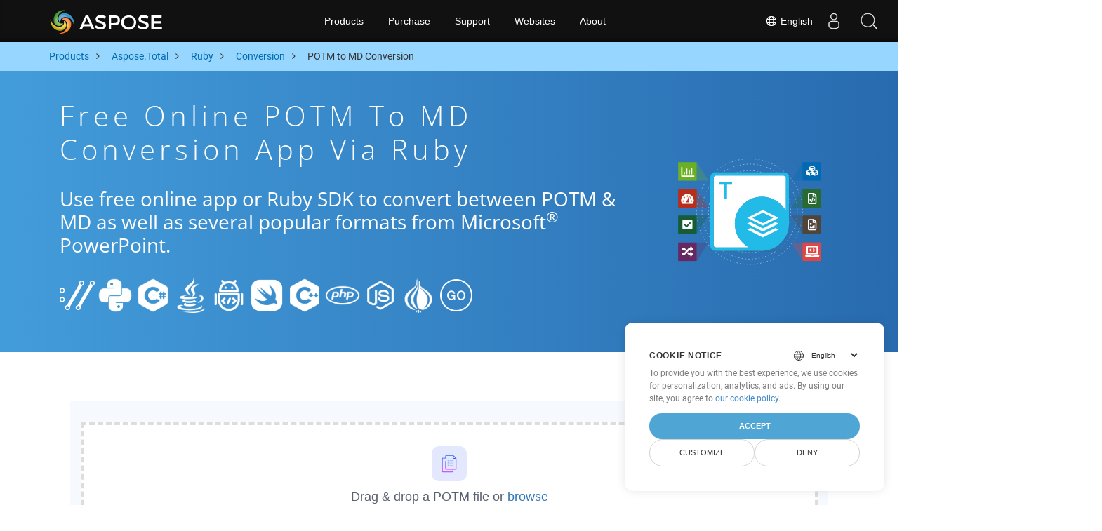

--- FILE ---
content_type: text/html
request_url: https://products.aspose.cloud/total/ruby/conversion/potm-to-md/
body_size: 10131
content:
<!doctype html><html lang=en class=no-js><head><script>window.dataLayer=window.dataLayer||[];function gtag(){dataLayer.push(arguments)}gtag("set","url_passthrough",!0),gtag("set","ads_data_redaction",!0),gtag("consent","default",{ad_storage:"denied",ad_user_data:"denied",ad_personalization:"denied",analytics_storage:"denied"}),window.uetq=window.uetq||[],window.uetq.push("consent","default",{ad_storage:"denied"})</script><script>(function(e,t,n,s,o){e[s]=e[s]||[],e[s].push({"gtm.start":(new Date).getTime(),event:"gtm.js"});var a=t.getElementsByTagName(n)[0],i=t.createElement(n),r=s!="dataLayer"?"&l="+s:"";i.async=!0,i.src="https://www.googletagmanager.com/gtm.js?id="+o+r,a.parentNode.insertBefore(i,a)})(window,document,"script","dataLayer","GTM-TSXP9CZ")</script><meta name=robots content="index, follow"><meta charset=utf-8><meta name=viewport content="width=device-width,initial-scale=1,shrink-to-fit=no"><link rel=canonical href=https://products.aspose.cloud/total/ruby/conversion/potm-to-md/><link rel=alternate hreflang=x-default href=https://products.aspose.cloud/total/ruby/conversion/potm-to-md/><link rel=alternate hreflang=fr href=https://products.aspose.cloud/total/fr/ruby/conversion/potm-to-md/><link rel=alternate hreflang=ja href=https://products.aspose.cloud/total/ja/ruby/conversion/potm-to-md/><link rel=alternate hreflang=el href=https://products.aspose.cloud/total/el/ruby/conversion/potm-to-md/><link rel=alternate hreflang=ru href=https://products.aspose.cloud/total/ru/ruby/conversion/potm-to-md/><link rel=alternate hreflang=zh href=https://products.aspose.cloud/total/zh/ruby/conversion/potm-to-md/><link rel=alternate hreflang=pt href=https://products.aspose.cloud/total/pt/ruby/conversion/potm-to-md/><link rel=alternate hreflang=es href=https://products.aspose.cloud/total/es/ruby/conversion/potm-to-md/><link rel=alternate hreflang=de href=https://products.aspose.cloud/total/de/ruby/conversion/potm-to-md/><link rel=alternate hreflang=tr href=https://products.aspose.cloud/total/tr/ruby/conversion/potm-to-md/><link rel=alternate hreflang=ko href=https://products.aspose.cloud/total/ko/ruby/conversion/potm-to-md/><link rel=alternate hreflang=id href=https://products.aspose.cloud/total/id/ruby/conversion/potm-to-md/><link rel=alternate hreflang=ar href=https://products.aspose.cloud/total/ar/ruby/conversion/potm-to-md/><link rel=alternate hreflang=vi href=https://products.aspose.cloud/total/vi/ruby/conversion/potm-to-md/><link rel=alternate hreflang=it href=https://products.aspose.cloud/total/it/ruby/conversion/potm-to-md/><link rel=alternate hreflang=sv href=https://products.aspose.cloud/total/sv/ruby/conversion/potm-to-md/><link rel=alternate hreflang=pl href=https://products.aspose.cloud/total/pl/ruby/conversion/potm-to-md/><link rel=alternate hreflang=fa href=https://products.aspose.cloud/total/fa/ruby/conversion/potm-to-md/><link rel=alternate hreflang=th href=https://products.aspose.cloud/total/th/ruby/conversion/potm-to-md/><link rel=alternate type=application/rss+xml href=https://products.aspose.cloud/total/ruby/conversion/potm-to-md/index.xml><link rel=apple-touch-icon sizes=180x180 href=https://cms.admin.containerize.com/templates/asposecloud/images/apple-touch-icon.png><link rel=icon type=image/png sizes=32x32 href=https://cms.admin.containerize.com/templates/asposecloud/images/favicon-32x32.png><link rel=icon type=image/png sizes=16x16 href=https://cms.admin.containerize.com/templates/asposecloud/images/favicon-16x16.png><link rel=mask-icon href=https://cms.admin.containerize.com/templates/asposecloud/images/safari-pinned-tab.svg color=#5bbad5><link rel="shortcut icon" href=https://cms.admin.containerize.com/templates/asposecloud/images/favicon.ico><meta name=msapplication-TileColor content="#2b5797"><meta name=msapplication-config content="https://cms.admin.containerize.com/templates/asposecloud/images/browserconfig.xml"><meta name=theme-color content="#ffffff"><meta name=author content="Aspose Cloud"><title>Free online POTM to MD conversion App via ruby
</title><script type=application/ld+json>{"@context":"http://schema.org","@type":"BreadcrumbList","itemListElement":[]}</script><script type=application/ld+json>{"@context":"http://schema.org/","@type":"SoftwareApplication","name":"Aspose. Cloud SDK for ","applicationCategory":"DeveloperApplication","image":["/sdk/aspose_-for-.png"],"description":"Use free online app or ruby SDK to convert between POTM \u0026 MD as well as several popular formats from Microsoft\u003csup\u003e\u0026#174;\u003c\/sup\u003e PowerPoint.\n","downloadUrl":"https://downloads.aspose.cloud//","releaseNotes":"https://docs.aspose.cloud//release-notes/","operatingSystem":["Windows","Linux","macOS"]}</script><script type=application/ld+json>{"@context":"https://schema.org/","@type":"Article","mainEntityOfPage":{"@type":"WebPage","@id":""},"headline":"Free online POTM to MD conversion App via ruby","description":"Use free online app or ruby SDK to convert between POTM \u0026 MD as well as several popular formats from Microsoft\u003csup\u003e\u0026#174;\u003c\/sup\u003e PowerPoint.\n","image":{"@type":"ImageObject","url":"/sdk/aspose_-for-.png","width":"","height":""},"author":{"@type":"Organization","name":"Aspose Pty Ltd","url":"https://products.aspose.cloud"},"publisher":{"@type":"Organization","name":"Aspose Pty Ltd","logo":{"@type":"ImageObject","url":"https://about.aspose.com/templates/aspose/img/svg/aspose-logo.svg","width":"","height":""}},"datePublished":"2025-10-23 10:03:41.75834942 \u002b0000 UTC m=\u002b80.040894451","dateModified":"2023-02-05T09:20:00+08:00"}</script><script type=application/ld+json>{"@context":"https://schema.org","@type":"Organization","name":"Aspose Pty. Ltd.","url":"https://www.aspose.cloud","logo":"https://about.aspose.com/templates/aspose/img/svg/aspose-logo.svg","alternateName":"Aspose","sameAs":["https://www.facebook.com/AsposeCloud/","https://twitter.com/AsposeCloud","https://www.youtube.com/user/AsposeVideo","https://www.linkedin.com/company/asposecloud","https://stackoverflow.com/questions/tagged/aspose","https://asposecloud.quora.com/","https://asposecloud.github.io/"],"contactPoint":[{"@type":"ContactPoint","telephone":"+1 903 306 1676","contactType":"sales","areaServed":"US","availableLanguage":"en"},{"@type":"ContactPoint","telephone":"+44 141 628 8900","contactType":"sales","areaServed":"GB","availableLanguage":"en"},{"@type":"ContactPoint","telephone":"+61 2 8006 6987","contactType":"sales","areaServed":"AU","availableLanguage":"en"}]}</script><script type=application/ld+json>{"@context":"https://schema.org","@type":"WebSite","url":"https://www.aspose.cloud/","sameAs":["https://search.aspose.cloud","https://docs.aspose.cloud","https://blog.aspose.cloud","https://forum.aspose.cloud","https://products.aspose.cloud","https://about.aspose.cloud","https://purchase.aspose.cloud","https://apireference.aspose.cloud","https://marketplace.aspose.cloud"],"potentialAction":{"@type":"SearchAction","target":"https://search.aspose.cloud/search/?q={search_term_string}","query-input":"required name=search_term_string"}}</script><meta name=description content="Use free online app or ruby SDK to convert between POTM & MD as well as several popular formats from Microsoft® PowerPoint."><meta itemprop=name content="Free online POTM to MD conversion App via ruby"><meta itemprop=description content="Use free online app or ruby SDK to convert between POTM & MD as well as several popular formats from Microsoft® PowerPoint. "><meta property="og:url" content><meta property="og:title" content="Free online POTM to MD conversion App via ruby"><meta property="og:description" content="Use free online app or ruby SDK to convert between POTM & MD as well as several popular formats from Microsoft® PowerPoint. "><meta property="og:type" content="website"><link rel=preload href=/total/css/auto-page.min.css as=style onload='this.onload=null,this.rel="stylesheet"'><noscript><link rel=stylesheet href=/total/css/auto-page.min.css></noscript><script>(function(e,t,n,s,o,i,a){e.ContainerizeMenuObject=o,e[o]=e[o]||function(){(e[o].q=e[o].q||[]).push(arguments)},e[o].l=1*new Date,i=t.createElement(n),a=t.getElementsByTagName(n)[0],i.async=1,i.src=s,a.parentNode.append(i)})(window,document,"script","https://menu-new.containerize.com/scripts/engine.min.js?v=1.0.1","asposecloud-en")</script><div class=lang-selector id=locale style=display:none!important><a href=#><em class="flag-us flag-24"></em>&nbsp;English</a></div><div class="modal fade lanpopup" id=langModal tabindex=-1 aria-labelledby=langModalLabel data-nosnippet aria-modal=true role=dialog style=display:none><div class="modal-dialog modal-dialog-centered modal-lg"><div class=modal-content style=background-color:#343a40><a class=lang-close id=lang-close><img src=/images/close.svg width=14 height=14 alt=Close></em></a><div class=modal-body><div class=rowbox><div class="col langbox"><a href=https://products.aspose.cloud/total/fr/ruby/conversion/potm-to-md/ data-title=Fr class=langmenu><span><em class="flag-fr flag-24"></em>&nbsp;Français</span></a></div><div class="col langbox"><a href=https://products.aspose.cloud/total/ja/ruby/conversion/potm-to-md/ data-title=Ja class=langmenu><span><em class="flag-jp flag-24"></em>&nbsp;日本語</span></a></div><div class="col langbox"><a href=https://products.aspose.cloud/total/el/ruby/conversion/potm-to-md/ data-title=El class=langmenu><span><em class="flag-el flag-24"></em>&nbsp;Ελληνικά</span></a></div><div class="col langbox"><a href=https://products.aspose.cloud/total/ru/ruby/conversion/potm-to-md/ data-title=Ru class=langmenu><span><em class="flag-ru flag-24"></em>&nbsp;Русский</span></a></div><div class="col langbox"><a href=https://products.aspose.cloud/total/zh/ruby/conversion/potm-to-md/ data-title=Zh class=langmenu><span><em class="flag-cn flag-24"></em>&nbsp;简体中文</span></a></div><div class="col langbox"><a href=https://products.aspose.cloud/total/pt/ruby/conversion/potm-to-md/ data-title=Pt class=langmenu><span><em class="flag-br flag-24"></em>&nbsp;Português</span></a></div><div class="col langbox"><a href=https://products.aspose.cloud/total/es/ruby/conversion/potm-to-md/ data-title=Es class=langmenu><span><em class="flag-es flag-24"></em>&nbsp;Español</span></a></div><div class="col langbox"><a href=https://products.aspose.cloud/total/de/ruby/conversion/potm-to-md/ data-title=De class=langmenu><span><em class="flag-de flag-24"></em>&nbsp;Deutsch</span></a></div><div class="col langbox"><a href=https://products.aspose.cloud/total/tr/ruby/conversion/potm-to-md/ data-title=Tr class=langmenu><span><em class="flag-tr flag-24"></em>&nbsp;Türkçe</span></a></div><div class="col langbox"><a href=https://products.aspose.cloud/total/ko/ruby/conversion/potm-to-md/ data-title=Ko class=langmenu><span><em class="flag-kr flag-24"></em>&nbsp;한국인</span></a></div><div class="col langbox"><a href=https://products.aspose.cloud/total/id/ruby/conversion/potm-to-md/ data-title=Id class=langmenu><span><em class="flag-id flag-24"></em>&nbsp;Indonesian</span></a></div><div class="col langbox"><a href=https://products.aspose.cloud/total/ar/ruby/conversion/potm-to-md/ data-title=Ar class=langmenu><span><em class="flag-sa flag-24"></em>&nbsp;عربي</span></a></div><div class="col langbox"><a href=https://products.aspose.cloud/total/vi/ruby/conversion/potm-to-md/ data-title=Vi class=langmenu><span><em class="flag-vi flag-24"></em>&nbsp;Tiếng Việt</span></a></div><div class="col langbox"><a href=https://products.aspose.cloud/total/it/ruby/conversion/potm-to-md/ data-title=It class=langmenu><span><em class="flag-it flag-24"></em>&nbsp;Italiano</span></a></div><div class="col langbox"><a href=https://products.aspose.cloud/total/sv/ruby/conversion/potm-to-md/ data-title=Sv class=langmenu><span><em class="flag-sv flag-24"></em>&nbsp;Svenska</span></a></div><div class="col langbox"><a href=https://products.aspose.cloud/total/pl/ruby/conversion/potm-to-md/ data-title=Pl class=langmenu><span><em class="flag-pl flag-24"></em>&nbsp;Polski</span></a></div><div class="col langbox"><a href=https://products.aspose.cloud/total/fa/ruby/conversion/potm-to-md/ data-title=Fa class=langmenu><span><em class="flag-ir flag-24"></em>&nbsp;فارسی</span></a></div><div class="col langbox"><a href=https://products.aspose.cloud/total/th/ruby/conversion/potm-to-md/ data-title=Th class=langmenu><span><em class="flag-th flag-24"></em>&nbsp;ไทย</span></a></div></div></div></div></div></div></div><script>const langshowpop=document.getElementById("locale"),langhidepop=document.getElementById("lang-close");langshowpop.addEventListener("click",addClass,!1),langhidepop.addEventListener("click",removeClass,!1);function addClass(){var e=document.querySelector(".lanpopup");e.classList.toggle("show")}function removeClass(){var e=document.querySelector(".lanpopup");e.classList.remove("show")}</script><link rel=stylesheet href=https://www.aspose.com/css/locale.min.css><script defer>const observer=new MutationObserver((e,t)=>{const n=document.getElementById("DynabicMenuUserControls");if(n){const e=document.getElementById("locale");n.prepend(e),e.setAttribute("id","localswitch"),e.setAttribute("style","visibility:visible"),t.disconnect();return}});observer.observe(document,{childList:!0,subtree:!0})</script></head><body class=td-section><noscript><iframe src="https://www.googletagmanager.com/ns.html?id=GTM-TSXP9CZ" height=0 width=0 style=display:none;visibility:hidden></iframe></noscript><script src=https://www.consentise.com/v1.2/consent-min.js data-cookiedomain=.aspose.cloud data-privacy-policy-url=https://about.aspose.cloud/legal/privacy-policy/ data-preferred-color=#4FA5D3 data-default-language=en defer></script><header><div id=DynabicMenuInnerDiv></div></header><style>.bg-light-primary{background:#97d6ff}.productbreadcrumbs li{list-style-type:none}.productbreadcrumbs li{padding:10px 0;display:inline-block;color:#333}.productbreadcrumbs a{display:inline-block;color:#006bb0!important}.productbreadcrumbs li i{margin:0 10px}@media(max-width:688px){.productbreadcrumbs{padding:0 20px!important}}</style><div class="container-fluid bg-light-primary"><div class=container><div class=row><div class="col-md-12 p-0"><ol class="d-flex align-items-center m-0 productbreadcrumbs p-0" itemscope itemtype=https://schema.org/BreadcrumbList><li itemprop=itemListElement itemscope itemtype=https://schema.org/ListItem><a href=/ itemprop=item><span itemprop=name>Products</span>
</a><meta itemprop=position content="1"></li><li itemprop=itemListElement itemscope itemtype=https://schema.org/ListItem><i class="fa fa-angle-right">&nbsp;</i>
<a itemprop=item href=/total/><span itemprop=name>Aspose.Total</span>
</a><meta itemprop=position content="2"></li><li itemprop=itemListElement itemscope itemtype=https://schema.org/ListItem><i class="fa fa-angle-right">&nbsp;</i>
<a itemprop=item href=/total/ruby/><span itemprop=name>Ruby</span>
</a><meta itemprop=position content="3"></li><li itemprop=itemListElement itemscope itemtype=https://schema.org/ListItem><i class="fa fa-angle-right">&nbsp;</i>
<a itemprop=item href=/total/ruby/conversion/><span itemprop=name>Conversion</span>
</a><meta itemprop=position content="4"></li><li itemprop=itemListElement itemscope itemtype=https://schema.org/ListItem><i class="fa fa-angle-right">&nbsp;</i>
<span itemprop=name>POTM to MD Conversion</span>
<meta itemprop=position content="4"></li></ol></div></div></div></div><div class="container-fluid td-default td-outer set-min-height"><main role=main class=td-main><style>.container-fluid.td-outer{padding:0!important}section.page-title ul{max-width:100%;margin:20px 0}section.page-title ul li{margin-bottom:10px}section.steps{padding:0!important}.gist{width:100%}.steps h2{white-space:wrap}.howtolist ul,.howtolist ol{list-style-type:none;margin-top:25px;margin-right:0;margin-bottom:0;margin-left:16px;padding-top:0;padding-right:0;padding-bottom:0;padding-left:30px}.howtolist li{margin-right:0!important;line-height:30px;position:relative;margin-bottom:10px;font-size:15px}.howtolist li:before{content:"";position:absolute;left:-30px;top:5px;background:#006bb0;display:block;width:20px;height:20px;color:#fff;text-align:center;line-height:20px;font-size:12px;font-weight:700;border-radius:4px}.howtolist li:nth-child(1):before{content:"1"}.howtolist li:nth-child(2):before{content:"2"}.howtolist li:nth-child(3):before{content:"3"}.howtolist li:nth-child(4):before{content:"4"}.howtolist li:nth-child(5):before{content:"5"}.howtolist li:nth-child(6):before{content:"6"}.howtolist li:nth-child(7):before{content:"7"}.howtolist li:nth-child(8):before{content:"8"}.howtolist li:nth-child(9):before{content:"9"}.howtolist li:nth-child(10):before{content:"10"}.howtolist dt{margin-right:0!important;line-height:30px;position:relative;margin-bottom:0;font-size:16px;font-weight:500}.howtolist dd{margin:0 0 15px;font-size:15px}.howtosection dl{margin-left:32px;margin-top:20px;float:left}.howtolist dt:nth-child(1)::before{content:'1'}.howtolist dt:nth-child(3)::before{content:'2'}.howtolist dt:nth-child(5)::before{content:'3'}.howtolist dt:nth-child(7)::before{content:'4'}.howtolist dt:nth-child(9)::before{content:'5'}.howtolist dt:nth-child(11)::before{content:'6'}.howtolist dt:nth-child(13)::before{content:'7'}.howtolist dt:nth-child(15)::before{content:'8'}.howtolist dt:nth-child(17)::before{content:'9'}.howtolist dt:nth-child(19)::before{content:'10'}.howtolist dt:before{position:absolute;left:-30px;top:5px;display:block;background:#006bb0;width:20px;height:20px;color:#fff;text-align:center;line-height:20px;font-size:12px;font-weight:700;border-radius:10px;content:''}.more-formats .formats h4{margin:10px 0!important}.page-title.bg-2 .block{text-align:left}.steps li{font-size:15px;color:#000}h2.pr-h2{margin:30px 0}@media(max-width:668px){.steps h2{white-space:normal!important}.pf-landing-page-com .col-lg-3.col-md-3.order-lg-2{display:none!important}}.steps li{list-style:decimal!important;margin-left:0!important}.steps ul ul li{list-style:disc!important;margin-left:10px!important}.LangNav{text-align:right;text-shadow:#000}.LangNav a{color:#fff;text-shadow:none}.steps h2{font-size:22px}</style><section class="page-title bg-2" style="background:#439cda;background:linear-gradient(90deg,#439cda 0%,#286baf 100%)!important;margin-top:0;color:#fff;text-align:center;padding:40px 0"><div class=container><div class="row align-items-center justify-content-center"><div class="col-lg-3 col-md-3 order-lg-2"><img class="col-xs-12 totalimg mt45px normalizeImg" src=https://products.aspose.cloud/headers/aspose_total-for-cloud.svg alt=PRODUCT_NAME_ALT width=220></div><div class=col-md-9><div class=block><h1>Free online POTM to MD conversion App via ruby</h1><h2 class=pr-h2>Use free online app or Ruby SDK to convert between POTM & MD as well as several popular formats from Microsoft<sup>®</sup> PowerPoint.</h2><p class="mt-4 platforms-ico"><a href=https://products.aspose.cloud/total/curl/conversion/potm-to-md/><img src=https://products.aspose.cloud/total/images/curl.png></a>
<a href=https://products.aspose.cloud/total/python/conversion/potm-to-md/><img src=https://products.aspose.cloud/total/images/python.png></a>
<a href=https://products.aspose.cloud/total/net/conversion/potm-to-md/><img src=https://products.aspose.cloud/total/images/csharp.png></a>
<a href=https://products.aspose.cloud/total/java/conversion/potm-to-md/><img src=https://products.aspose.cloud/total/images/java.png></a>
<a href=https://products.aspose.cloud/total/android/conversion/potm-to-md/><img src=https://products.aspose.cloud/total/images/android.png></a>
<a href=https://products.aspose.cloud/total/swift/conversion/potm-to-md/><img src=https://products.aspose.cloud/total/images/swift.png></a>
<a href=https://products.aspose.cloud/total/cpp/conversion/potm-to-md/><img src=https://products.aspose.cloud/total/images/cpp.png></a>
<a href=https://products.aspose.cloud/total/php/conversion/potm-to-md/><img src=https://products.aspose.cloud/total/images/php.png></a>
<a href=https://products.aspose.cloud/total/nodejs/conversion/potm-to-md/><img src=https://products.aspose.cloud/total/images/nodejs.png></a>
<a href=https://products.aspose.cloud/total/perl/conversion/potm-to-md/><img src=https://products.aspose.cloud/total/images/perl.png></a>
<a href=https://products.aspose.cloud/total/go/conversion/potm-to-md/><img src=https://products.aspose.cloud/total/images/go.png></a><style>.platforms-ico{text-align:left!Important}.platforms-ico img{filter:invert(100)brightness(100);max-width:50px!important;width:50px!important}@media(max-width:668px){p.platforms-ico{text-align:center!Important}}</style></p></div></div></div></div></section><section class=steps><div class="container section-default-padding"><div class=row><div class=col-md-12><script>window.onload=function(){document.forms.app_form.submit()}</script><form action=https://widgets.aspose.cloud/total-conversion name=app_form id=app_form method=get target=app_frame><input type=hidden id=to name=to value=MD>
<input type=hidden id=from name=from value=POTM></form><iframe style=border:none;height:420px scrolling=no src=https://widgets.aspose.cloud/total-conversion name=app_frame id=app_frame width=100%! (missing)></iframe><style>.autogen .demobox{margin-bottom:0!important}.aboutfile.nopbtm{padding-bottom:0!important}</style></div></div><div class=row><div class=col-md-12><link rel=stylesheet href=https://cdnjs.cloudflare.com/ajax/libs/highlight.js/11.6.0/styles/default.min.css><script defer src=https://cdnjs.cloudflare.com/ajax/libs/highlight.js/11.6.0/highlight.min.js></script><script>hljs.highlightAll()</script><style>div.code{overflow-x:unset;white-space:pre}</style><h2>How to Convert POTM to MD on Ruby: Step-by-Step Code Example</h2><pre style=background:#f3f3f3><code># Converting POTM to HTML
require &#39;aspose_slides_cloud&#39;
api_slides = AsposeSlidesCloud::SlidesApi.new

begin
    folder_name = &#34;/&#34;
    file_name = &#34;file.POTM&#34;
    out_path = &#34;/&#34; &#43; file_name
    AsposeSlidesCloud::SpecUtils.api.copy_file(&#34;TempTests/&#34; &#43; file_name, folder_name &#43; &#34;/&#34; &#43; file_name)
    AsposeSlidesCloud::SpecUtils.api.save_presentation(file_name, AsposeSlidesCloud::ExportFormat::HTML, out_path, nil, &#34;password&#34;, folder_name)
end

# Converting HTML to MD
require &#39;aspose_words_cloud&#39;
api_words = AsposeWordsCloud::WordsApi.new
name = &#39;name_example.HTML&#39; # String | The document name.

opts = { 
    filename: &#39;file.MD&#39;, # String | The file name.
    folder: &#39;folder_example&#39;, # String | The document folder.
    storage_name: &#39;storage_name_example&#39; # String | storage name.
}
begin
    request_save_options_data = api_words.HtmlSaveOptionsData.new({:FileName =&gt; filename &#43; &#39;.%!s(MISSING)&#39;})
    request = api_words.SaveAsRequest.new(name: remote_name, save_options_data: request_save_options_data, folder: remote_folder)   

end
</code></pre></div></div><div class=row><div class="col-sm-6 col-md-6"><h2>Simple POTM Files to MD Conversion on Ruby SDK</h2><p class=mt-20><ul><li><strong>Setup WordsApi and CellsApi</strong><ul><li>Initialize <b><a href=https://docs.aspose.cloud/words/convert/>WordsApi</a></b> and <b><a href=https://docs.aspose.cloud/cells/convert/excel-to-different-formats/>CellsApi</a></b> with your Client ID, Client Secret, Base URL & API version</li></ul></li><li><strong>Convert POTM to HTML with WordsApi</strong><ul><li>Create a <b>ConvertDocumentRequest</b> with the local file name and format set to HTML.</li><li>Use WordsApi to convert the POTM document to HTML.</li></ul></li><li><strong>Convert HTML to MD with CellsApi</strong><ul><li>Initialize <b>SaveOption</b> from CellsAPI with SaveFormat as MD</li><li>Call <b>cellsSaveAsPostDocumentSaveAs</b> to convert the HTML file to <b>MD</b> format</li></ul></li></ul></p></div><div class="col-sm-6 tl"><h2>Start leveraging Aspose.Total REST APIs for POTM to MD</h2><p class=mt-20><ol><li>Create an account at <a href=https://dashboard.aspose.cloud/>Dashboard</a> to get free API quota & authorization details</li><li>Get Aspose.Words and Aspose.Cells Cloud SDKs for Ruby source code from <a href=https://github.com/aspose-words-cloud/aspose-words-cloud-ruby>Aspose.Words GitHub</a> and <a href=https://github.com/aspose-cells-cloud/aspose-cells-cloud-ruby>Aspose.Cells GitHub</a> repos to compile/use the SDK yourself or head to the <a href=https://releases.aspose.cloud/>Releases</a> for alternative download options.</li><li>Also have a look at Swagger-based API Reference for <a href=https://apireference.aspose.cloud/words/>Aspose.Words</a> and <a href=https://apireference.aspose.cloud/cells/>Aspose.Cells</a> to know more about the <a href=https://products.aspose.cloud/words/%!s(MISSING)/>REST API</a>.</li></ol></p></div></div><div class=row></div><div class=row><div class="col-sm-6 tl"><h2>Convert PowerPoint POTM Files Online: Quick and Easy Method</h2><p class=mt-20><p>Enhance your document conversion workflows by converting POTM files to HTML using the robust Aspose.Slides API. This powerful solution supports seamless integration with other Aspose.Total APIs such as Aspose.Words, Aspose.Cells, Aspose.PDF, Aspose.Email, Aspose.Diagram, Aspose.Tasks, Aspose.3D, Aspose.HTML — enabling comprehensive multiformat file conversion across your applications.</p><p>Aspose.Total offers support for hundreds of file types, streamlining complex conversions with unmatched flexibility. Explore the full list of supported formats on the <a href=https://products.aspose.cloud/total/>Aspose.Total Cloud</a> platform.</p></p></div><div class="col-sm-6 tl"><h2>Convert MS PowerPoint Presentations from POTM to Image Formats – Step-by-Step Guide</h2><p class=mt-20><p>Aspose.Slides Cloud SDK offers fast and simple methods for converting MS PowerPoint files into various image formats, similar to the process outlined above for MD. By utilizing direct REST API calls or SDKs, Aspose.Slides Cloud APIs allow you to convert PowerPoint slides into multiple image formats, including JPEG, PNG, BMP, GIF, and TIFF.</p><ol><li>Create <strong>SlidesApi</strong> class instance to convert POTM document</li><li>Call <strong>Convert</strong> method of SlidesApi class instance for conversion from POTM and provide desired format as 2nd parameter.</li></ol></p></div></div><div class=row><div class="col-sm-6 col-md-6"><h2>Simple Steps to Convert POTM to PDF Online</h2><p class=mt-20><p>For <b>POTM to PDF</b> please follow these steps:</p><ol><li>Visit the <b><a href=../potm-to-pdf>POTM to PDF</a></b> webpage.</li><li>Upload your POTM file from your device.</li><li>Click on the <b>&ldquo;Convert&rdquo;</b> button.</li><li>Wait for the conversion to finish.</li><li>Once the conversion is complete, download the PDF file to your device.</li></ol></p></div><div class="col-sm-6 tl"><h2>How to Convert Webpage to MD format</h2><p class=mt-20><p>To convert a webpage to the MD format, follow these steps:</p><ol><li>Visit the <a href=../web-to-md>&ldquo;Webpage to MD&rdquo;</a> website.</li><li>Enter the URL of the webpage you wish to convert into the designated input box.</li><li>Click the “Convert” button to initiate the conversion process.</li><li>Wait for the conversion to complete.</li><li>Download the MD file to your device once the conversion is finished.</li></ol><p>By following these steps, you can easily convert and download webpages in the desired MD format for offline access and further use.</p></p></div></div><div class=row></div><div class=row></div></div></section><div class="col-md-12 tl bg-gray-dark howtolist section"><div class=container itemscope itemtype=https://schema.org/FAQPage><div class="howtosection col-md-12"><h2>FAQ</h2><ul id=faq-list class=howtolist><li itemscope itemprop=mainEntity itemtype=https://schema.org/Question><b itemprop=name>What is POTM Format?</b><div itemscope itemprop=acceptedAnswer itemtype=https://schema.org/Answer><span itemprop=text>Files with POTM extension are Microsoft PowerPoint template files with support for Macros. POTM files are created with PowerPoint 2007 or above and contains default settings that can be used to create further presentation files. These settings can include styles, backgrounds, colour palette, fonts and defaults along with macros that consist of custom functions for doing particular task. They may also be opened by a previous version of PowerPoint with Open XML document support installed. POTM files can be opened in Microsoft PowerPoint for editing like any other PowerPoint file.</span></div></li><li itemscope itemprop=mainEntity itemtype=https://schema.org/Question><b itemprop=name>What is MD Format?</b><div itemscope itemprop=acceptedAnswer itemtype=https://schema.org/Answer><span itemprop=text>Text files created with Markdown language dialects is saved with .md or .MARKDOWN file extension. MD files are saved in plain text format that uses Markdown language which also includes inline text symbols, defining how a text can be formatted such as indentations, table formatting, fonts, and headers. MD files can be converted to HTML with a program called Markdown. Markdown language is released by John Gruber.</span></div></li><li itemscope itemprop=mainEntity itemtype=https://schema.org/Question><b itemprop=name>Starting with Aspose.Total REST APIs Using Ruby SDK: A Beginner's Guide</b><div itemscope itemprop=acceptedAnswer itemtype=https://schema.org/Answer><span itemprop=text><a href=https://docs.aspose.cloud/total/getting-started/quickstart/>Quickstart</a> not only guides through the initialization of Aspose.Total Cloud API, it also helps in installing the required libraries.</span></div></li><li itemscope itemprop=mainEntity itemtype=https://schema.org/Question><b itemprop=name>Where can I find the Aspose.Total Cloud API release notes for Ruby?</b><div itemscope itemprop=acceptedAnswer itemtype=https://schema.org/Answer><span itemprop=text>Complete release notes can be reviewed at <a href=https://docs.aspose.cloud/total/aspose-total-cloud-release-notes/>Aspose.Total Cloud Documentation</a>.</span></div></li><li itemscope itemprop=mainEntity itemtype=https://schema.org/Question><b itemprop=name>Is it safe to convert POTM to MD in the Cloud?</b><div itemscope itemprop=acceptedAnswer itemtype=https://schema.org/Answer><span itemprop=text>Of course! Aspose Cloud uses Amazon EC2 cloud servers that guarantee the security and resilience of the service. Please read more about Aspose's Security Practices.</span></div></li><li itemscope itemprop=mainEntity itemtype=https://schema.org/Question><b itemprop=name>What file formats are supported by Aspose.Total Cloud API?</b><div itemscope itemprop=acceptedAnswer itemtype=https://schema.org/Answer><span itemprop=text>Aspose.Total Cloud can convert file formats from any product family to any other product family to PDF, DOCX, XPS, image(TIFF, JPEG, PNG BMP), MD and more. Checkout the complete list of <a href=https://docs.aspose.cloud/total/>supported file formats</a>.</span></div></li><li itemscope itemprop=mainEntity itemtype=https://schema.org/Question><b itemprop=name>I can not find the SDK for my favorite language. What should I do?</b><div itemscope itemprop=acceptedAnswer itemtype=https://schema.org/Answer><span itemprop=text>Aspose.Total Cloud is also available as a Docker Container. Try using it with cURL in case your required SDK is not available yet.</span></div></li></ul></div></div></div></div><div class="col-md-12 pt-5 pb-5 convertypes bg-white agp-content section" id=dvOtherSupportedConversions><div class="container more-formats"><h2 class="tc d-block">Other PowerPoint Conversion Options</h2><div class="row formats mt-20"><div class="col-sm-3 col-md-3"><h4><a href=https://products.aspose.cloud/total/ruby/conversion/potm-to-doc/>Convert POTM to DOC</a></h4><p><b>DOC: </b>Microsoft Word Binary Format</p></div><div class="col-sm-3 col-md-3"><h4><a href=https://products.aspose.cloud/total/ruby/conversion/potm-to-dot/>Convert POTM to DOT</a></h4><p><b>DOT: </b>Microsoft Word Template Files</p></div><div class="col-sm-3 col-md-3"><h4><a href=https://products.aspose.cloud/total/ruby/conversion/potm-to-docx/>Convert POTM to DOCX</a></h4><p><b>DOCX: </b>Office 2007+ Word Document</p></div><div class="col-sm-3 col-md-3"><h4><a href=https://products.aspose.cloud/total/ruby/conversion/potm-to-docm/>Convert POTM to DOCM</a></h4><p><b>DOCM: </b>Microsoft Word 2007 Marco File</p></div><div class="col-sm-3 col-md-3"><h4><a href=https://products.aspose.cloud/total/ruby/conversion/potm-to-dotx/>Convert POTM to DOTX</a></h4><p><b>DOTX: </b>Microsoft Word Template File</p></div><div class="col-sm-3 col-md-3"><h4><a href=https://products.aspose.cloud/total/ruby/conversion/potm-to-dotm/>Convert POTM to DOTM</a></h4><p><b>DOTM: </b>Microsoft Word 2007+ Template File</p></div><div class="col-sm-3 col-md-3"><h4><a href=https://products.aspose.cloud/total/ruby/conversion/potm-to-rtf/>Convert POTM to RTF</a></h4><p><b>RTF: </b>Rich Text Format</p></div><div class="col-sm-3 col-md-3"><h4><a href=https://products.aspose.cloud/total/ruby/conversion/potm-to-html/>Convert POTM to HTML</a></h4><p><b>HTML: </b>Hyper Text Markup Language</p></div><div class="col-sm-3 col-md-3"><h4><a href=https://products.aspose.cloud/total/ruby/conversion/potm-to-mhtml/>Convert POTM to MHTML</a></h4><p><b>MHTML: </b>Web Page Archive Format</p></div><div class="col-sm-3 col-md-3"><h4><a href=https://products.aspose.cloud/total/ruby/conversion/potm-to-mobi/>Convert POTM to MOBI</a></h4><p><b>MOBI: </b>Open Ebook Format</p></div><div class="col-sm-3 col-md-3"><h4><a href=https://products.aspose.cloud/total/ruby/conversion/potm-to-chm/>Convert POTM to CHM</a></h4><p><b>CHM: </b>Compiled HTML Help File</p></div><div class="col-sm-3 col-md-3"><h4><a href=https://products.aspose.cloud/total/ruby/conversion/potm-to-odt/>Convert POTM to ODT</a></h4><p><b>ODT: </b>OpenDocument Text File Format</p></div><div class="col-sm-3 col-md-3"><h4><a href=https://products.aspose.cloud/total/ruby/conversion/potm-to-ott/>Convert POTM to OTT</a></h4><p><b>OTT: </b>OpenDocument Standard Format</p></div><div class="col-sm-3 col-md-3"><h4><a href=https://products.aspose.cloud/total/ruby/conversion/potm-to-txt/>Convert POTM to TXT</a></h4><p><b>TXT: </b>Text Document</p></div><div class="col-sm-3 col-md-3"><h4><a href=https://products.aspose.cloud/total/ruby/conversion/potm-to-md/>Convert POTM to MD</a></h4><p><b>MD: </b>Markdown Language</p></div><div class="col-sm-3 col-md-3"><h4><a href=https://products.aspose.cloud/total/ruby/conversion/potm-to-pdf/>Convert POTM to PDF</a></h4><p><b>PDF: </b>Portable Document Format</p></div><div class="col-sm-3 col-md-3"><h4><a href=https://products.aspose.cloud/total/ruby/conversion/potm-to-xls/>Convert POTM to XLS</a></h4><p><b>XLS: </b>Microsoft Excel Spreadsheet (Legacy)</p></div><div class="col-sm-3 col-md-3"><h4><a href=https://products.aspose.cloud/total/ruby/conversion/potm-to-xlsx/>Convert POTM to XLSX</a></h4><p><b>XLSX: </b>Open XML Workbook</p></div><div class="col-sm-3 col-md-3"><h4><a href=https://products.aspose.cloud/total/ruby/conversion/potm-to-xlsb/>Convert POTM to XLSB</a></h4><p><b>XLSB: </b>Excel Binary Workbook</p></div><div class="col-sm-3 col-md-3"><h4><a href=https://products.aspose.cloud/total/ruby/conversion/potm-to-xlsm/>Convert POTM to XLSM</a></h4><p><b>XLSM: </b>Macro-enabled Spreadsheet</p></div><div class="col-sm-3 col-md-3"><h4><a href=https://products.aspose.cloud/total/ruby/conversion/potm-to-xlt/>Convert POTM to XLT</a></h4><p><b>XLT: </b>Excel 97 - 2003 Template</p></div><div class="col-sm-3 col-md-3"><h4><a href=https://products.aspose.cloud/total/ruby/conversion/potm-to-xltx/>Convert POTM to XLTX</a></h4><p><b>XLTX: </b>Excel Template</p></div><div class="col-sm-3 col-md-3"><h4><a href=https://products.aspose.cloud/total/ruby/conversion/potm-to-xltm/>Convert POTM to XLTM</a></h4><p><b>XLTM: </b>Excel Macro-Enabled Template</p></div><div class="col-sm-3 col-md-3"><h4><a href=https://products.aspose.cloud/total/ruby/conversion/potm-to-csv/>Convert POTM to CSV</a></h4><p><b>CSV: </b>Comma Seperated Values</p></div><div class="col-sm-3 col-md-3"><h4><a href=https://products.aspose.cloud/total/ruby/conversion/potm-to-tsv/>Convert POTM to TSV</a></h4><p><b>TSV: </b>Tab Seperated Values</p></div><div class="col-sm-3 col-md-3"><h4><a href=https://products.aspose.cloud/total/ruby/conversion/potm-to-ods/>Convert POTM to ODS</a></h4><p><b>ODS: </b>OpenDocument Spreadsheet</p></div><div class="col-sm-3 col-md-3"><h4><a href=https://products.aspose.cloud/total/ruby/conversion/potm-to-xml/>Convert POTM to XML</a></h4><p><b>XML: </b>XML File</p></div><div class="col-sm-3 col-md-3"><h4><a href=https://products.aspose.cloud/total/ruby/conversion/potm-to-json/>Convert POTM to JSON</a></h4><p><b>JSON: </b>JavaScript Object Notation File</p></div><div class="col-sm-3 col-md-3"><h4><a href=https://products.aspose.cloud/total/ruby/conversion/potm-to-sxc/>Convert POTM to SXC</a></h4><p><b>SXC: </b>StarOffice Calc Spreadsheet</p></div><div class="col-sm-3 col-md-3"><h4><a href=https://products.aspose.cloud/total/ruby/conversion/potm-to-fods/>Convert POTM to FODS</a></h4><p><b>FODS: </b>OpenDocument Flat XML Spreadsheet</p></div><div class="col-sm-3 col-md-3"><h4><a href=https://products.aspose.cloud/total/ruby/conversion/potm-to-ppt/>Convert POTM to PPT</a></h4><p><b>PPT: </b>Microsoft PowerPoint 97-2003</p></div><div class="col-sm-3 col-md-3"><h4><a href=https://products.aspose.cloud/total/ruby/conversion/potm-to-pot/>Convert POTM to POT</a></h4><p><b>POT: </b>Microsoft PowerPoint Template Files</p></div><div class="col-sm-3 col-md-3"><h4><a href=https://products.aspose.cloud/total/ruby/conversion/potm-to-pps/>Convert POTM to PPS</a></h4><p><b>PPS: </b>PowerPoint Slide Show</p></div><div class="col-sm-3 col-md-3"><h4><a href=https://products.aspose.cloud/total/ruby/conversion/potm-to-pptx/>Convert POTM to PPTX</a></h4><p><b>PPTX: </b>Open XML presentation Format</p></div><div class="col-sm-3 col-md-3"><h4><a href=https://products.aspose.cloud/total/ruby/conversion/potm-to-potx/>Convert POTM to POTX</a></h4><p><b>POTX: </b>Microsoft PowerPoint Template Presentation</p></div><div class="col-sm-3 col-md-3"><h4><a href=https://products.aspose.cloud/total/ruby/conversion/potm-to-ppsx/>Convert POTM to PPSX</a></h4><p><b>PPSX: </b>PowerPoint Slide Show</p></div><div class="col-sm-3 col-md-3"><h4><a href=https://products.aspose.cloud/total/ruby/conversion/potm-to-pptm/>Convert POTM to PPTM</a></h4><p><b>PPTM: </b>Macro-enabled Presentation File</p></div><div class="col-sm-3 col-md-3"><h4><a href=https://products.aspose.cloud/total/ruby/conversion/potm-to-ppsm/>Convert POTM to PPSM</a></h4><p><b>PPSM: </b>Macro-enabled Slide Show</p></div><div class="col-sm-3 col-md-3"><h4><a href=https://products.aspose.cloud/total/ruby/conversion/potm-to-odp/>Convert POTM to ODP</a></h4><p><b>ODP: </b>OpenDocument Presentation Format</p></div><div class="col-sm-3 col-md-3"><h4><a href=https://products.aspose.cloud/total/ruby/conversion/potm-to-otp/>Convert POTM to OTP</a></h4><p><b>OTP: </b>OpenDocument Standard Format</p></div><div class="col-sm-3 col-md-3"><h4><a href=https://products.aspose.cloud/total/ruby/conversion/potm-to-web/>Convert POTM to WEB</a></h4><p></p></div><div class="col-sm-3 col-md-3"><h4><a href=https://products.aspose.cloud/total/ruby/conversion/potm-to-pdfa/>Convert POTM to PDFA</a></h4><p></p></div><div class="col-sm-3 col-md-3"><h4><a href=https://products.aspose.cloud/total/ruby/conversion/potm-to-mht/>Convert POTM to MHT</a></h4><p><b>MHT: </b>MHTML Web Archive</p></div><div class="col-sm-3 col-md-3"><h4><a href=https://products.aspose.cloud/total/ruby/conversion/potm-to-ps/>Convert POTM to PS</a></h4><p><b>PS: </b>PostScript File</p></div><div class="col-sm-3 col-md-3"><h4><a href=https://products.aspose.cloud/total/ruby/conversion/potm-to-xslfo/>Convert POTM to XSLFO</a></h4><p><b>XSLFO:</b></p></div><div class="col-sm-3 col-md-3"><h4><a href=https://products.aspose.cloud/total/ruby/conversion/potm-to-epub/>Convert POTM to EPUB</a></h4><p><b>EPUB: </b>Open eBook File</p></div><div class="col-sm-3 col-md-3"><h4><a href=https://products.aspose.cloud/total/ruby/conversion/potm-to-tex/>Convert POTM to TEX</a></h4><p><b>TEX: </b>LaTeX Source Document</p></div><div class="col-sm-3 col-md-3"><h4><a href=https://products.aspose.cloud/total/ruby/conversion/potm-to-svg/>Convert POTM to SVG</a></h4><p><b>SVG: </b>Scalar Vector Graphics</p></div><div class="col-sm-3 col-md-3"><h4><a href=https://products.aspose.cloud/total/ruby/conversion/potm-to-xps/>Convert POTM to XPS</a></h4><p><b>XPS: </b>XML Paper Specifications</p></div><div class="col-sm-3 col-md-3"><h4><a href=https://products.aspose.cloud/total/ruby/conversion/potm-to-pcl/>Convert POTM to PCL</a></h4><p><b>PCL: </b>Printer Command Language</p></div><div class="col-sm-3 col-md-3"><h4><a href=https://products.aspose.cloud/total/ruby/conversion/potm-to-bmp/>Convert POTM to BMP</a></h4><p><b>BMP: </b>Bitmap Image File</p></div><div class="col-sm-3 col-md-3"><h4><a href=https://products.aspose.cloud/total/ruby/conversion/potm-to-dif/>Convert POTM to DIF</a></h4><p><b>DIF: </b>Data Interchange Format</p></div><div class="col-sm-3 col-md-3"><h4><a href=https://products.aspose.cloud/total/ruby/conversion/potm-to-emf/>Convert POTM to EMF</a></h4><p><b>EMF: </b>Enhanced Metafile Format</p></div><div class="col-sm-3 col-md-3"><h4><a href=https://products.aspose.cloud/total/ruby/conversion/potm-to-gif/>Convert POTM to GIF</a></h4><p><b>GIF: </b>Graphical Interchange Format</p></div><div class="col-sm-3 col-md-3"><h4><a href=https://products.aspose.cloud/total/ruby/conversion/potm-to-jpeg/>Convert POTM to JPEG</a></h4><p><b>JPEG: </b>Joint Photographic Expert Group</p></div><div class="col-sm-3 col-md-3"><h4><a href=https://products.aspose.cloud/total/ruby/conversion/potm-to-numbers/>Convert POTM to Numbers</a></h4><p></p></div><div class="col-sm-3 col-md-3"><h4><a href=https://products.aspose.cloud/total/ruby/conversion/potm-to-png/>Convert POTM to PNG</a></h4><p><b>PNG: </b>Portable Network Graphic</p></div><div class="col-sm-3 col-md-3"><h4><a href=https://products.aspose.cloud/total/ruby/conversion/potm-to-tiff/>Convert POTM to TIFF</a></h4><p><b>TIFF: </b>Tagged Image File Format</p></div><div class="col-sm-3 col-md-3"><h4><a href=https://products.aspose.cloud/total/ruby/conversion/potm-to-xaml/>Convert POTM to XAML</a></h4><p><b>XAML: </b>XAML File</p></div><div class="col-sm-3 col-md-3"><h4><a href=https://products.aspose.cloud/total/ruby/conversion/potm-to-xlam/>Convert POTM to XLAM</a></h4><p><b>XLAM: </b>Excel Macro-Enabled Add-In</p></div><div class="col-sm-3 col-md-3"><h4><a href=https://products.aspose.cloud/total/ruby/conversion/potm-to-swf/>Convert POTM to SWF</a></h4><p><b>SWF: </b>Shockwave Flash Movie</p></div></div></div></div></main></div><script defer src=https://code.jquery.com/jquery-3.3.1.min.js integrity="sha256-FgpCb/KJQlLNfOu91ta32o/NMZxltwRo8QtmkMRdAu8=" crossorigin=anonymous></script><script defer src=/total/js/main.min.a8d098c9911e8def6fa1a0fbe89de41d142a7f7d21502082525551ea21107452.js integrity="sha256-qNCYyZEeje9voaD76J3kHRQqf30hUCCCUlVR6iEQdFI=" crossorigin=anonymous></script><div id=DynabicMenuFooter></div><script>document.addEventListener("DOMContentLoaded",function(){const e=document.getElementById("faq-list");if(!e)return;const t=Array.from(e.children),n=t.sort(()=>Math.random()-.5);e.innerHTML="",n.forEach(t=>{e.appendChild(t)})})</script></body></html>